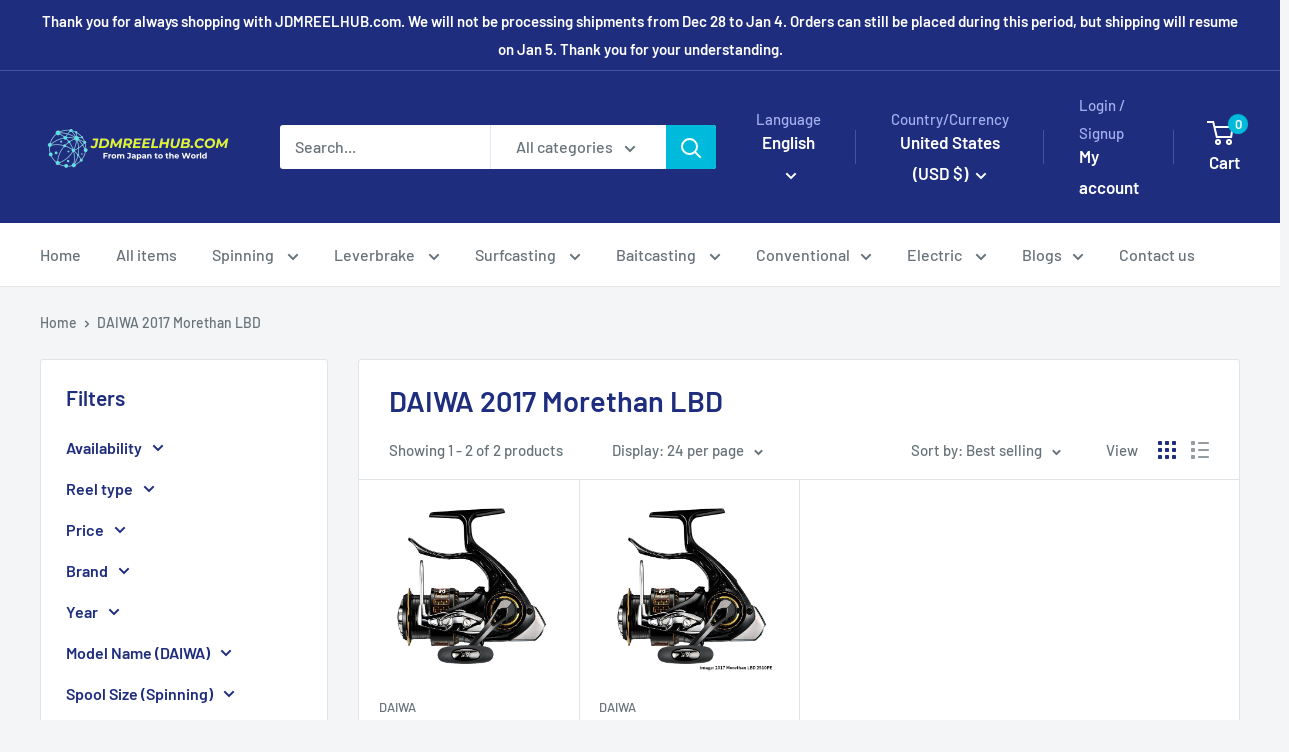

--- FILE ---
content_type: text/css
request_url: https://jdmreelhub.com/cdn/shop/t/65/assets/spec-chart.css?v=159776042078916602401759750063
body_size: -584
content:
.table-scroll{overflow:auto;width:100%;height:440px}.table-scroll table{margin:0;border-spacing:0}.table-scroll td{white-space:nowrap;border-right:1px solid #999;border-bottom:1px solid #999;background:#fff;padding:5px;text-align:center}.table-scroll th{white-space:nowrap;border-right:1px solid #999;border-bottom:1px solid #999;background:#f2f2f2;position:sticky;top:0;left:0}.table-scroll tr:first-child th{border-top:1px solid #999;background:#1e2d7d;color:#fff;text-align:center}.table-scroll th:first-child{border-left:1px solid #999}.table-scroll tr:first-child th:first-child{z-index:1}
/*# sourceMappingURL=/cdn/shop/t/65/assets/spec-chart.css.map?v=159776042078916602401759750063 */


--- FILE ---
content_type: text/javascript
request_url: https://jdmreelhub.com/cdn/shop/t/65/assets/custom.js?v=102476495355921946141759750063
body_size: -575
content:
//# sourceMappingURL=/cdn/shop/t/65/assets/custom.js.map?v=102476495355921946141759750063
